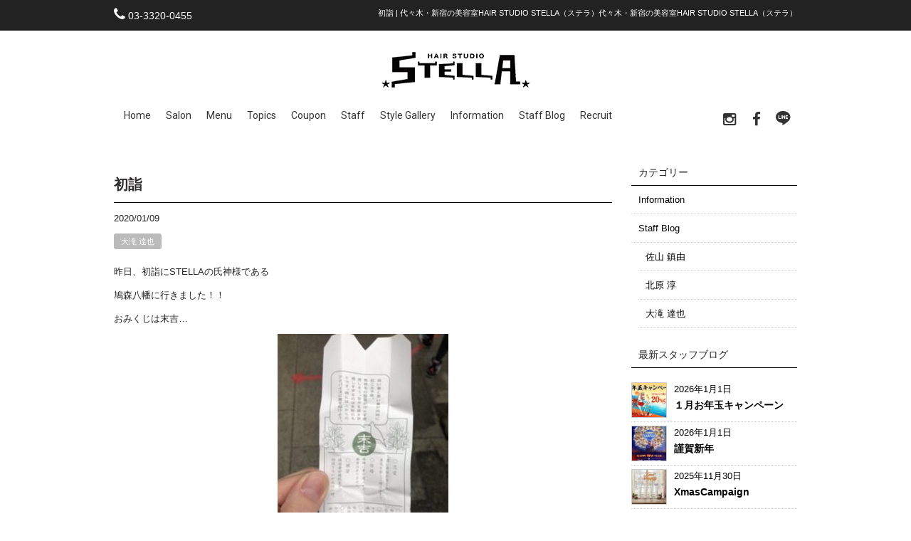

--- FILE ---
content_type: text/html; charset=UTF-8
request_url: https://www.stella2005.com/staffblog/ootaki/%E5%88%9D%E8%A9%A3-2/
body_size: 9392
content:
<!DOCTYPE html>
<html lang="ja"
	prefix="og: https://ogp.me/ns#" >
<head>
<meta charset="UTF-8">
<meta name="viewport" content="width=device-width,initial-scale=1.0,minimum-scale=1.0,maximum-scale=2.0,user-scalable=yes">
<meta name="author" content="" />

<link rel="profile" href="http://gmpg.org/xfn/11">
<link rel="stylesheet" type="text/css" media="all" href="https://www.stella2005.com/wp-content/themes/LIM_responsive001/style.css">
<link rel="stylesheet" type="text/css" media="all" href="//www.saloncms.com/template/basic/css/common.css">
<link rel="stylesheet" type="text/css" media="all" href="//www.saloncms.com/template/gallery/css/gallery-hair.css">
<link rel="stylesheet" href="/css/flexslider_top.css" type="text/css">
<link rel="stylesheet" href="https://maxcdn.bootstrapcdn.com/font-awesome/4.6.2/css/font-awesome.min.css">
<link rel="stylesheet" href="/css/lineicon.css">
<link rel="stylesheet" href="/css/slick.css" type="text/css">
<link rel="stylesheet" href="/css/slick-theme-gallery.css" type="text/css">
<link rel="stylesheet" href="/css/hover.css">
<link rel="stylesheet" href="/css/animate.css" type="text/css">
<link rel="pingback" href="https://www.stella2005.com/xmlrpc.php">
<link href="https://fonts.googleapis.com/css?family=Roboto:400,500,700,900" rel="stylesheet">
<link rel="shortcut icon" href="/img/common/favicon.ico"/>
<link rel="apple-touch-icon" href="https://www.stella2005.com/apple-touch-icon.png" />
<!--[if lt IE 9]>
<script src="https://www.stella2005.com/wp-content/themes/LIM_responsive001/js/html5.js"></script>
<script src="https://www.stella2005.com/wp-content/themes/LIM_responsive001/js/css3-mediaqueries.js"></script>
<![endif]-->

		<!-- All in One SEO 4.1.4.4 -->
		<title>初詣 | 代々木・新宿の美容室HAIR STUDIO STELLA（ステラ）</title>
		<meta name="description" content="昨日、初詣にSTELLAの氏神様である 鳩森八幡に行きました！！ おみくじは末吉… あいにくの雨でしたが 最近 ..." />
		<meta name="robots" content="max-snippet:-1, max-image-preview:large, max-video-preview:-1" />
		<meta name="google-site-verification" content="VnU8QMO294IbE-jECiMaWsdlSdX_fyh2coThmqeCOtA" />
		<link rel="canonical" href="https://www.stella2005.com/staffblog/ootaki/%e5%88%9d%e8%a9%a3-2/" />
		<meta property="og:locale" content="ja_JP" />
		<meta property="og:site_name" content="代々木・新宿の美容室HAIR STUDIO STELLA（ステラ）" />
		<meta property="og:type" content="article" />
		<meta property="og:title" content="初詣 | 代々木・新宿の美容室HAIR STUDIO STELLA（ステラ）" />
		<meta property="og:description" content="昨日、初詣にSTELLAの氏神様である 鳩森八幡に行きました！！ おみくじは末吉… あいにくの雨でしたが 最近 ..." />
		<meta property="og:url" content="https://www.stella2005.com/staffblog/ootaki/%e5%88%9d%e8%a9%a3-2/" />
		<meta property="og:image" content="https://www.stella2005.com/wp-content/uploads/2020/01/5CADD67A-DBDA-48B5-B5BA-D5B8D38E6CAD-e1578531803981.jpeg" />
		<meta property="og:image:secure_url" content="https://www.stella2005.com/wp-content/uploads/2020/01/5CADD67A-DBDA-48B5-B5BA-D5B8D38E6CAD-e1578531803981.jpeg" />
		<meta property="og:image:width" content="240" />
		<meta property="og:image:height" content="320" />
		<meta property="article:published_time" content="2020-01-09T01:04:14+00:00" />
		<meta property="article:modified_time" content="2020-01-09T01:04:14+00:00" />
		<meta name="twitter:card" content="summary" />
		<meta name="twitter:domain" content="www.stella2005.com" />
		<meta name="twitter:title" content="初詣 | 代々木・新宿の美容室HAIR STUDIO STELLA（ステラ）" />
		<meta name="twitter:description" content="昨日、初詣にSTELLAの氏神様である 鳩森八幡に行きました！！ おみくじは末吉… あいにくの雨でしたが 最近 ..." />
		<meta name="twitter:image" content="https://www.stella2005.com/wp-content/uploads/2020/01/5CADD67A-DBDA-48B5-B5BA-D5B8D38E6CAD-e1578531803981.jpeg" />
		<script type="application/ld+json" class="aioseo-schema">
			{"@context":"https:\/\/schema.org","@graph":[{"@type":"WebSite","@id":"https:\/\/www.stella2005.com\/#website","url":"https:\/\/www.stella2005.com\/","name":"\u4ee3\u3005\u6728\u30fb\u65b0\u5bbf\u306e\u7f8e\u5bb9\u5ba4HAIR STUDIO STELLA\uff08\u30b9\u30c6\u30e9\uff09","inLanguage":"ja","publisher":{"@id":"https:\/\/www.stella2005.com\/#organization"}},{"@type":"Organization","@id":"https:\/\/www.stella2005.com\/#organization","name":"\u4ee3\u3005\u6728\u30fb\u65b0\u5bbf\u306e\u7f8e\u5bb9\u5ba4HAIR STUDIO STELLA\uff08\u30b9\u30c6\u30e9\uff09","url":"https:\/\/www.stella2005.com\/"},{"@type":"BreadcrumbList","@id":"https:\/\/www.stella2005.com\/staffblog\/ootaki\/%e5%88%9d%e8%a9%a3-2\/#breadcrumblist","itemListElement":[{"@type":"ListItem","@id":"https:\/\/www.stella2005.com\/#listItem","position":1,"item":{"@type":"WebPage","@id":"https:\/\/www.stella2005.com\/","name":"\u30db\u30fc\u30e0","url":"https:\/\/www.stella2005.com\/"},"nextItem":"https:\/\/www.stella2005.com\/staffblog\/ootaki\/%e5%88%9d%e8%a9%a3-2\/#listItem"},{"@type":"ListItem","@id":"https:\/\/www.stella2005.com\/staffblog\/ootaki\/%e5%88%9d%e8%a9%a3-2\/#listItem","position":2,"item":{"@type":"WebPage","@id":"https:\/\/www.stella2005.com\/staffblog\/ootaki\/%e5%88%9d%e8%a9%a3-2\/","name":"\u521d\u8a63","description":"\u6628\u65e5\u3001\u521d\u8a63\u306bSTELLA\u306e\u6c0f\u795e\u69d8\u3067\u3042\u308b \u9ce9\u68ee\u516b\u5e61\u306b\u884c\u304d\u307e\u3057\u305f\uff01\uff01 \u304a\u307f\u304f\u3058\u306f\u672b\u5409\u2026 \u3042\u3044\u306b\u304f\u306e\u96e8\u3067\u3057\u305f\u304c \u6700\u8fd1 ...","url":"https:\/\/www.stella2005.com\/staffblog\/ootaki\/%e5%88%9d%e8%a9%a3-2\/"},"previousItem":"https:\/\/www.stella2005.com\/#listItem"}]},{"@type":"Person","@id":"https:\/\/www.stella2005.com\/author\/editor\/#author","url":"https:\/\/www.stella2005.com\/author\/editor\/","name":"editor","image":{"@type":"ImageObject","@id":"https:\/\/www.stella2005.com\/staffblog\/ootaki\/%e5%88%9d%e8%a9%a3-2\/#authorImage","url":"https:\/\/secure.gravatar.com\/avatar\/a9501b04f4952fda31a3872dc343cfd7?s=96&d=mm&r=g","width":96,"height":96,"caption":"editor"}},{"@type":"WebPage","@id":"https:\/\/www.stella2005.com\/staffblog\/ootaki\/%e5%88%9d%e8%a9%a3-2\/#webpage","url":"https:\/\/www.stella2005.com\/staffblog\/ootaki\/%e5%88%9d%e8%a9%a3-2\/","name":"\u521d\u8a63 | \u4ee3\u3005\u6728\u30fb\u65b0\u5bbf\u306e\u7f8e\u5bb9\u5ba4HAIR STUDIO STELLA\uff08\u30b9\u30c6\u30e9\uff09","description":"\u6628\u65e5\u3001\u521d\u8a63\u306bSTELLA\u306e\u6c0f\u795e\u69d8\u3067\u3042\u308b \u9ce9\u68ee\u516b\u5e61\u306b\u884c\u304d\u307e\u3057\u305f\uff01\uff01 \u304a\u307f\u304f\u3058\u306f\u672b\u5409\u2026 \u3042\u3044\u306b\u304f\u306e\u96e8\u3067\u3057\u305f\u304c \u6700\u8fd1 ...","inLanguage":"ja","isPartOf":{"@id":"https:\/\/www.stella2005.com\/#website"},"breadcrumb":{"@id":"https:\/\/www.stella2005.com\/staffblog\/ootaki\/%e5%88%9d%e8%a9%a3-2\/#breadcrumblist"},"author":"https:\/\/www.stella2005.com\/author\/editor\/#author","creator":"https:\/\/www.stella2005.com\/author\/editor\/#author","image":{"@type":"ImageObject","@id":"https:\/\/www.stella2005.com\/#mainImage","url":"https:\/\/www.stella2005.com\/wp-content\/uploads\/2020\/01\/5CADD67A-DBDA-48B5-B5BA-D5B8D38E6CAD-e1578531803981.jpeg","width":240,"height":320},"primaryImageOfPage":{"@id":"https:\/\/www.stella2005.com\/staffblog\/ootaki\/%e5%88%9d%e8%a9%a3-2\/#mainImage"},"datePublished":"2020-01-09T01:04:14+00:00","dateModified":"2020-01-09T01:04:14+00:00"},{"@type":"Article","@id":"https:\/\/www.stella2005.com\/staffblog\/ootaki\/%e5%88%9d%e8%a9%a3-2\/#article","name":"\u521d\u8a63 | \u4ee3\u3005\u6728\u30fb\u65b0\u5bbf\u306e\u7f8e\u5bb9\u5ba4HAIR STUDIO STELLA\uff08\u30b9\u30c6\u30e9\uff09","description":"\u6628\u65e5\u3001\u521d\u8a63\u306bSTELLA\u306e\u6c0f\u795e\u69d8\u3067\u3042\u308b \u9ce9\u68ee\u516b\u5e61\u306b\u884c\u304d\u307e\u3057\u305f\uff01\uff01 \u304a\u307f\u304f\u3058\u306f\u672b\u5409\u2026 \u3042\u3044\u306b\u304f\u306e\u96e8\u3067\u3057\u305f\u304c \u6700\u8fd1 ...","inLanguage":"ja","headline":"\u521d\u8a63","author":{"@id":"https:\/\/www.stella2005.com\/author\/editor\/#author"},"publisher":{"@id":"https:\/\/www.stella2005.com\/#organization"},"datePublished":"2020-01-09T01:04:14+00:00","dateModified":"2020-01-09T01:04:14+00:00","articleSection":"\u5927\u6edd \u9054\u4e5f","mainEntityOfPage":{"@id":"https:\/\/www.stella2005.com\/staffblog\/ootaki\/%e5%88%9d%e8%a9%a3-2\/#webpage"},"isPartOf":{"@id":"https:\/\/www.stella2005.com\/staffblog\/ootaki\/%e5%88%9d%e8%a9%a3-2\/#webpage"},"image":{"@type":"ImageObject","@id":"https:\/\/www.stella2005.com\/#articleImage","url":"https:\/\/www.stella2005.com\/wp-content\/uploads\/2020\/01\/5CADD67A-DBDA-48B5-B5BA-D5B8D38E6CAD-e1578531803981.jpeg","width":240,"height":320}}]}
		</script>
		<script type="text/javascript" >
			window.ga=window.ga||function(){(ga.q=ga.q||[]).push(arguments)};ga.l=+new Date;
			ga('create', "UA-35170738-21", 'auto');
			ga('send', 'pageview');
		</script>
		<script async src="https://www.google-analytics.com/analytics.js"></script>
		<!-- All in One SEO -->

<link rel='dns-prefetch' href='//ajax.googleapis.com' />
<link rel='dns-prefetch' href='//s.w.org' />
<link rel="alternate" type="application/rss+xml" title="代々木・新宿の美容室HAIR STUDIO STELLA（ステラ） &raquo; 初詣 のコメントのフィード" href="https://www.stella2005.com/staffblog/ootaki/%e5%88%9d%e8%a9%a3-2/feed/" />
		<script type="text/javascript">
			window._wpemojiSettings = {"baseUrl":"https:\/\/s.w.org\/images\/core\/emoji\/11\/72x72\/","ext":".png","svgUrl":"https:\/\/s.w.org\/images\/core\/emoji\/11\/svg\/","svgExt":".svg","source":{"concatemoji":"https:\/\/www.stella2005.com\/wp-includes\/js\/wp-emoji-release.min.js?ver=4.9.8"}};
			!function(a,b,c){function d(a,b){var c=String.fromCharCode;l.clearRect(0,0,k.width,k.height),l.fillText(c.apply(this,a),0,0);var d=k.toDataURL();l.clearRect(0,0,k.width,k.height),l.fillText(c.apply(this,b),0,0);var e=k.toDataURL();return d===e}function e(a){var b;if(!l||!l.fillText)return!1;switch(l.textBaseline="top",l.font="600 32px Arial",a){case"flag":return!(b=d([55356,56826,55356,56819],[55356,56826,8203,55356,56819]))&&(b=d([55356,57332,56128,56423,56128,56418,56128,56421,56128,56430,56128,56423,56128,56447],[55356,57332,8203,56128,56423,8203,56128,56418,8203,56128,56421,8203,56128,56430,8203,56128,56423,8203,56128,56447]),!b);case"emoji":return b=d([55358,56760,9792,65039],[55358,56760,8203,9792,65039]),!b}return!1}function f(a){var c=b.createElement("script");c.src=a,c.defer=c.type="text/javascript",b.getElementsByTagName("head")[0].appendChild(c)}var g,h,i,j,k=b.createElement("canvas"),l=k.getContext&&k.getContext("2d");for(j=Array("flag","emoji"),c.supports={everything:!0,everythingExceptFlag:!0},i=0;i<j.length;i++)c.supports[j[i]]=e(j[i]),c.supports.everything=c.supports.everything&&c.supports[j[i]],"flag"!==j[i]&&(c.supports.everythingExceptFlag=c.supports.everythingExceptFlag&&c.supports[j[i]]);c.supports.everythingExceptFlag=c.supports.everythingExceptFlag&&!c.supports.flag,c.DOMReady=!1,c.readyCallback=function(){c.DOMReady=!0},c.supports.everything||(h=function(){c.readyCallback()},b.addEventListener?(b.addEventListener("DOMContentLoaded",h,!1),a.addEventListener("load",h,!1)):(a.attachEvent("onload",h),b.attachEvent("onreadystatechange",function(){"complete"===b.readyState&&c.readyCallback()})),g=c.source||{},g.concatemoji?f(g.concatemoji):g.wpemoji&&g.twemoji&&(f(g.twemoji),f(g.wpemoji)))}(window,document,window._wpemojiSettings);
		</script>
		<style type="text/css">
img.wp-smiley,
img.emoji {
	display: inline !important;
	border: none !important;
	box-shadow: none !important;
	height: 1em !important;
	width: 1em !important;
	margin: 0 .07em !important;
	vertical-align: -0.1em !important;
	background: none !important;
	padding: 0 !important;
}
</style>
<link rel='stylesheet' id='contact-form-7-css'  href='https://www.stella2005.com/wp-content/plugins/contact-form-7/includes/css/styles.css?ver=5.1.1' type='text/css' media='all' />
<link rel='stylesheet' id='sb_instagram_styles-css'  href='https://www.stella2005.com/wp-content/plugins/instagram-feed-pro/css/sb-instagram.css?ver=4.0.6' type='text/css' media='all' />
<link rel='stylesheet' id='wp-pagenavi-css'  href='https://www.stella2005.com/wp-content/plugins/wp-pagenavi/pagenavi-css.css?ver=2.70' type='text/css' media='all' />
<link rel='stylesheet' id='fancybox-css'  href='https://www.stella2005.com/wp-content/plugins/easy-fancybox/css/jquery.fancybox.1.3.23.min.css' type='text/css' media='screen' />
<link rel='stylesheet' id='addtoany-css'  href='https://www.stella2005.com/wp-content/plugins/add-to-any/addtoany.min.css?ver=1.15' type='text/css' media='all' />
<script type='text/javascript' src='//ajax.googleapis.com/ajax/libs/jquery/1.11.1/jquery.min.js?ver=1.11.1'></script>
<script type='text/javascript' src='https://www.stella2005.com/wp-content/plugins/add-to-any/addtoany.min.js?ver=1.1'></script>
<link rel='https://api.w.org/' href='https://www.stella2005.com/wp-json/' />
<link rel="EditURI" type="application/rsd+xml" title="RSD" href="https://www.stella2005.com/xmlrpc.php?rsd" />
<link rel='prev' title='鳩森神社参拝' href='https://www.stella2005.com/staffblog/kitahara/%e9%b3%a9%e6%a3%ae%e7%a5%9e%e7%a4%be%e5%8f%82%e6%8b%9d-2/' />
<link rel='next' title='楢製麺' href='https://www.stella2005.com/staffblog/kitahara/%e6%a5%a2%e8%a3%bd%e9%ba%ba-3/' />
<link rel="alternate" type="application/json+oembed" href="https://www.stella2005.com/wp-json/oembed/1.0/embed?url=https%3A%2F%2Fwww.stella2005.com%2Fstaffblog%2Footaki%2F%25e5%2588%259d%25e8%25a9%25a3-2%2F" />
<link rel="alternate" type="text/xml+oembed" href="https://www.stella2005.com/wp-json/oembed/1.0/embed?url=https%3A%2F%2Fwww.stella2005.com%2Fstaffblog%2Footaki%2F%25e5%2588%259d%25e8%25a9%25a3-2%2F&#038;format=xml" />

<script data-cfasync="false">
window.a2a_config=window.a2a_config||{};a2a_config.callbacks=[];a2a_config.overlays=[];a2a_config.templates={};a2a_localize = {
	Share: "共有",
	Save: "ブックマーク",
	Subscribe: "購読",
	Email: "メール",
	Bookmark: "ブックマーク",
	ShowAll: "すべて表示する",
	ShowLess: "小さく表示する",
	FindServices: "サービスを探す",
	FindAnyServiceToAddTo: "追加するサービスを今すぐ探す",
	PoweredBy: "Powered by",
	ShareViaEmail: "メールでシェアする",
	SubscribeViaEmail: "メールで購読する",
	BookmarkInYourBrowser: "ブラウザにブックマーク",
	BookmarkInstructions: "このページをブックマークするには、 Ctrl+D または \u2318+D を押下。",
	AddToYourFavorites: "お気に入りに追加",
	SendFromWebOrProgram: "任意のメールアドレスまたはメールプログラムから送信",
	EmailProgram: "メールプログラム",
	More: "詳細&#8230;",
	ThanksForSharing: "Thanks for sharing!",
	ThanksForFollowing: "Thanks for following!"
};

(function(d,s,a,b){a=d.createElement(s);b=d.getElementsByTagName(s)[0];a.async=1;a.src="https://static.addtoany.com/menu/page.js";b.parentNode.insertBefore(a,b);})(document,"script");
</script>
<link rel="stylesheet" type="text/css" href="https://www.stella2005.com/wp-content/plugins/business-calendar/business-calendar.css" />
<script src="https://www.stella2005.com/wp-content/themes/LIM_responsive001/js/script.js"></script>
<script src="/js/import.js"></script>

<script src="/js/jquery.flexslider.js"></script>
<script type="text/javascript" charset="utf-8">
$(window).load(function() {
$('.flexslider').flexslider({
	animation: "fade",
        slideshowSpeed: "4500",
	directionNav:false,
        controlNav: "thumbnails"
});
});
</script>
<script src="/js/wow.min.js"></script>
<script>
  wow = new WOW(
    {
    boxClass: 'wow',
    animateClass: 'animated',
    offset:0
    }
  );
  wow.init();
</script>

</head>

<body class="post-template-default single single-post postid-5513 single-format-standard">

<div id="header_line">
<div id="headerUpper">
	<div class="inner clearfix">
	<ul>
					<li>
		<i class="fa fa-phone" aria-hidden="true"></i> <a href="tel:03-3320-0455" onclick="ga('send', 'event', 'button', 'click', 'TELヘッダーボタン');">03-3320-0455</a>
	</li>
			<!-- reserve -->
					<!-- reserve -->
	</ul>
	<h1>初詣 | 代々木・新宿の美容室HAIR STUDIO STELLA（ステラ）代々木・新宿の美容室HAIR STUDIO STELLA（ステラ）</h1>
	</div>
</div>
<header id="header" role="banner">
	

<div id="header_contents" class="clearfix">
<div id="logo">
<a href="/">
					<img src="https://www.stella2005.com/wp-content/uploads/2017/03/logo.png" width="209" height="50" alt="代々木・新宿の美容室HAIR STUDIO STELLA（ステラ）" id="pc_logo" />
					<img src="https://www.stella2005.com/wp-content/uploads/2017/03/logo.png" width="209" height="50" alt="代々木・新宿の美容室HAIR STUDIO STELLA（ステラ）" id="sm_logo" />
	</a>
</div>




<div id="topnav">
<nav id="mainNav">
	<div class="inner">
		<a class="menu" id="menu"><i class="fa fa-bars" aria-hidden="true"></i></a>
		<div class="panel">   
    		<ul><li id="menu-item-15" class="menu-item menu-item-type-post_type menu-item-object-page menu-item-home"><a href="https://www.stella2005.com/"><strong>Home</strong></a></li>
<li id="menu-item-48" class="menu-item menu-item-type-post_type menu-item-object-page"><a href="https://www.stella2005.com/salon/"><strong>Salon</strong></a></li>
<li id="menu-item-105" class="menu-item menu-item-type-post_type_archive menu-item-object-menu"><a title="メニュー＆料金" href="https://www.stella2005.com/menu/"><strong>Menu</strong></a></li>
<li id="menu-item-907" class="menu-item menu-item-type-post_type_archive menu-item-object-topics"><a href="https://www.stella2005.com/topics/"><strong>Topics</strong></a></li>
<li id="menu-item-453" class="menu-item menu-item-type-post_type_archive menu-item-object-coupon"><a href="https://www.stella2005.com/coupon/"><strong>Coupon</strong></a></li>
<li id="menu-item-125" class="menu-item menu-item-type-post_type_archive menu-item-object-staff"><a href="https://www.stella2005.com/staff/"><strong>Staff</strong></a></li>
<li id="menu-item-187" class="menu-item menu-item-type-post_type_archive menu-item-object-gallery"><a href="https://www.stella2005.com/gallery/"><strong>Style Gallery</strong></a></li>
<li id="menu-item-51" class="menu-item menu-item-type-taxonomy menu-item-object-category"><a href="https://www.stella2005.com/information/"><strong>Information</strong></a></li>
<li id="menu-item-52" class="menu-item menu-item-type-taxonomy menu-item-object-category current-post-ancestor"><a href="https://www.stella2005.com/staffblog/"><strong>Staff Blog</strong></a></li>
<li id="menu-item-360" class="menu-item menu-item-type-post_type menu-item-object-page"><a href="https://www.stella2005.com/recruit/"><strong>Recruit</strong></a></li>
</ul>		<!-- sns_nav -->
								
						<div id="sns_nav">
				<ul>
								<li>
				<a href="https://www.instagram.com/" rel="nofollow" target="_blank">
				<i class="fa fa-instagram" aria-hidden="true"></i>
				</a>
				</li>
																<li>
				<a href="https://www.facebook.com/hairstudiostella/" rel="nofollow" target="_blank">
				<i class="fa fa-facebook" aria-hidden="true"></i>
				</a>
				</li>
												<li>
				<a href="https://line.me/R/ti/p/%40hsstella" rel="nofollow" target="_blank">
				<span class="icon-line"></span>
				</a>
				</li>
								</ul>
		    		</div>
				<!-- sns_nav -->
		</div>
	</div>
</nav>

</div>
</div>
</header>
</div>	

<div id="wrapper" class="clearfix">
	<div class="inner">

	</div>

<div id="content">
<section>
		<article id="post-5513" class="content"> 
    <div class="post wow fadeInUp" data-wow-duration="0.7s" data-wow-delay="0.7s">

      <h3 class="title"><span>初詣</span></h3>    
    <p class="dateLabel"><time datetime="2020-01-09">2020/01/09</time></p>
	<div class="categories_label"><ul class="post-categories">
	<li><a href="https://www.stella2005.com/staffblog/ootaki/" rel="category tag">大滝 達也</a></li></ul></div>

		<p>昨日、初詣にSTELLAの氏神様である</p>
<p>鳩森八幡に行きました！！</p>
<p>おみくじは末吉…</p>
<p><a href="https://www.stella2005.com/wp-content/uploads/2020/01/5CADD67A-DBDA-48B5-B5BA-D5B8D38E6CAD-e1578531803981.jpeg"><img class="aligncenter size-full wp-image-5514" src="https://www.stella2005.com/wp-content/uploads/2020/01/5CADD67A-DBDA-48B5-B5BA-D5B8D38E6CAD-e1578531803981.jpeg" alt="" width="240" height="320" srcset="https://www.stella2005.com/wp-content/uploads/2020/01/5CADD67A-DBDA-48B5-B5BA-D5B8D38E6CAD-e1578531803981.jpeg 240w, https://www.stella2005.com/wp-content/uploads/2020/01/5CADD67A-DBDA-48B5-B5BA-D5B8D38E6CAD-e1578531803981-225x300.jpeg 225w, https://www.stella2005.com/wp-content/uploads/2020/01/5CADD67A-DBDA-48B5-B5BA-D5B8D38E6CAD-e1578531803981-69x92.jpeg 69w" sizes="(max-width: 240px) 100vw, 240px" /></a></p>
<p>あいにくの雨でしたが</p>
<p>最近パワースポットとしても有名な富士塚にも登りました&#x1f5fb;</p>
<p><a href="https://www.stella2005.com/wp-content/uploads/2020/01/F301E671-FC6F-4F80-951F-B6EBDD5CC22B-e1578531842913.jpeg"><img class="aligncenter size-full wp-image-5515" src="https://www.stella2005.com/wp-content/uploads/2020/01/F301E671-FC6F-4F80-951F-B6EBDD5CC22B-e1578531842913.jpeg" alt="" width="480" height="640" srcset="https://www.stella2005.com/wp-content/uploads/2020/01/F301E671-FC6F-4F80-951F-B6EBDD5CC22B-e1578531842913.jpeg 480w, https://www.stella2005.com/wp-content/uploads/2020/01/F301E671-FC6F-4F80-951F-B6EBDD5CC22B-e1578531842913-225x300.jpeg 225w, https://www.stella2005.com/wp-content/uploads/2020/01/F301E671-FC6F-4F80-951F-B6EBDD5CC22B-e1578531842913-69x92.jpeg 69w" sizes="(max-width: 480px) 100vw, 480px" /></a></p>
<p>今年も1年楽しくお仕事できますように&#x1f64f;</p>
<div class="addtoany_share_save_container addtoany_content addtoany_content_bottom"><div class="a2a_kit a2a_kit_size_20 addtoany_list" data-a2a-url="https://www.stella2005.com/staffblog/ootaki/%e5%88%9d%e8%a9%a3-2/" data-a2a-title="初詣"><a class="a2a_button_line" href="https://www.addtoany.com/add_to/line?linkurl=https%3A%2F%2Fwww.stella2005.com%2Fstaffblog%2Footaki%2F%25e5%2588%259d%25e8%25a9%25a3-2%2F&amp;linkname=%E5%88%9D%E8%A9%A3" title="Line" rel="nofollow noopener" target="_blank"></a><a class="a2a_button_facebook" href="https://www.addtoany.com/add_to/facebook?linkurl=https%3A%2F%2Fwww.stella2005.com%2Fstaffblog%2Footaki%2F%25e5%2588%259d%25e8%25a9%25a3-2%2F&amp;linkname=%E5%88%9D%E8%A9%A3" title="Facebook" rel="nofollow noopener" target="_blank"></a><a class="a2a_button_twitter" href="https://www.addtoany.com/add_to/twitter?linkurl=https%3A%2F%2Fwww.stella2005.com%2Fstaffblog%2Footaki%2F%25e5%2588%259d%25e8%25a9%25a3-2%2F&amp;linkname=%E5%88%9D%E8%A9%A3" title="Twitter" rel="nofollow noopener" target="_blank"></a><a class="a2a_button_google_plus" href="https://www.addtoany.com/add_to/google_plus?linkurl=https%3A%2F%2Fwww.stella2005.com%2Fstaffblog%2Footaki%2F%25e5%2588%259d%25e8%25a9%25a3-2%2F&amp;linkname=%E5%88%9D%E8%A9%A3" title="Google+" rel="nofollow noopener" target="_blank"></a><a class="a2a_button_pinterest" href="https://www.addtoany.com/add_to/pinterest?linkurl=https%3A%2F%2Fwww.stella2005.com%2Fstaffblog%2Footaki%2F%25e5%2588%259d%25e8%25a9%25a3-2%2F&amp;linkname=%E5%88%9D%E8%A9%A3" title="Pinterest" rel="nofollow noopener" target="_blank"></a><a class="a2a_dd addtoany_share_save addtoany_share" href="https://www.addtoany.com/share"></a></div></div>    </div>
  </article>
	  <div class="pagenav">
			<span class="prev"><a href="https://www.stella2005.com/staffblog/ootaki/%e6%8c%a8%e6%8b%b6%e3%81%be%e3%82%8f%e3%82%8a/" rel="prev">&laquo; 前のページ</a></span>          
			<span class="next"><a href="https://www.stella2005.com/staffblog/ootaki/%e3%81%94%e8%a4%92%e7%be%8e%e3%83%a9%e3%83%bc%e3%83%a1%e3%83%b3%e3%81%a8%f0%9f%8d%ba/" rel="next">次のページ &raquo;</a></span>
	</div>
  </section>

	</div><!-- / content -->

<aside id="sidebar">

   <section class="widget widget_categories"> 
   <h3><span>カテゴリー</span></h3>
   <ul>	<li class="cat-item cat-item-1"><a href="https://www.stella2005.com/information/" >Information</a>
</li>
	<li class="cat-item cat-item-3"><a href="https://www.stella2005.com/staffblog/" >Staff Blog</a>
<ul class='children'>
	<li class="cat-item cat-item-25"><a href="https://www.stella2005.com/staffblog/sayama/" >佐山 鎮由</a>
</li>
	<li class="cat-item cat-item-26"><a href="https://www.stella2005.com/staffblog/kitahara/" >北原 淳</a>
</li>
	<li class="cat-item cat-item-27"><a href="https://www.stella2005.com/staffblog/ootaki/" >大滝 達也</a>
</li>
</ul>
</li>
</ul>
  </section>

   <section class="blog_quote">
   <h3><span>最新スタッフブログ</span></h3>
<div class="clearfix">
<a href="https://www.stella2005.com/information/%ef%bc%91%e6%9c%88%e3%81%8a%e5%b9%b4%e7%8e%89%e3%82%ad%e3%83%a3%e3%83%b3%e3%83%9a%e3%83%bc%e3%83%b3/" rel="bookmark">
<div class="sd_news_photo"><img width="100" height="100" src="https://www.stella2005.com/wp-content/uploads/2025/12/IMG_5091-100x100.png" class="attachment-xssize size-xssize wp-post-image" alt="" srcset="https://www.stella2005.com/wp-content/uploads/2025/12/IMG_5091-100x100.png 100w, https://www.stella2005.com/wp-content/uploads/2025/12/IMG_5091-150x150.png 150w, https://www.stella2005.com/wp-content/uploads/2025/12/IMG_5091-148x148.png 148w" sizes="(max-width: 100px) 100vw, 100px" /></div>
<div class="sd_news_text">
<ul class="links">
<li class="news01">
<span class="idx_news_date">2026年1月1日</span>
<br />
<span class="idx_news_text">１月お年玉キャンペーン</span>
</li>
</ul>
</div>
</a>
</div>
<div class="clearfix">
<a href="https://www.stella2005.com/information/%e8%ac%b9%e8%b3%80%e6%96%b0%e5%b9%b4-5/" rel="bookmark">
<div class="sd_news_photo"><img width="100" height="100" src="https://www.stella2005.com/wp-content/uploads/2025/12/f6be1d1a82e3a8fe9100fd71352b00a3-100x100.jpg" class="attachment-xssize size-xssize wp-post-image" alt="" srcset="https://www.stella2005.com/wp-content/uploads/2025/12/f6be1d1a82e3a8fe9100fd71352b00a3-100x100.jpg 100w, https://www.stella2005.com/wp-content/uploads/2025/12/f6be1d1a82e3a8fe9100fd71352b00a3-150x150.jpg 150w, https://www.stella2005.com/wp-content/uploads/2025/12/f6be1d1a82e3a8fe9100fd71352b00a3-148x148.jpg 148w" sizes="(max-width: 100px) 100vw, 100px" /></div>
<div class="sd_news_text">
<ul class="links">
<li class="news01">
<span class="idx_news_date">2026年1月1日</span>
<br />
<span class="idx_news_text">謹賀新年</span>
</li>
</ul>
</div>
</a>
</div>
<div class="clearfix">
<a href="https://www.stella2005.com/information/xmascampaign/" rel="bookmark">
<div class="sd_news_photo"><img width="100" height="100" src="https://www.stella2005.com/wp-content/uploads/2025/11/c6955db4d8c24c521f8a4c257ee1a6c9-100x100.jpg" class="attachment-xssize size-xssize wp-post-image" alt="" srcset="https://www.stella2005.com/wp-content/uploads/2025/11/c6955db4d8c24c521f8a4c257ee1a6c9-100x100.jpg 100w, https://www.stella2005.com/wp-content/uploads/2025/11/c6955db4d8c24c521f8a4c257ee1a6c9-150x150.jpg 150w, https://www.stella2005.com/wp-content/uploads/2025/11/c6955db4d8c24c521f8a4c257ee1a6c9-148x148.jpg 148w" sizes="(max-width: 100px) 100vw, 100px" /></div>
<div class="sd_news_text">
<ul class="links">
<li class="news01">
<span class="idx_news_date">2025年11月30日</span>
<br />
<span class="idx_news_text">XmasCampaign</span>
</li>
</ul>
</div>
</a>
</div>
<div class="clearfix">
<a href="https://www.stella2005.com/information/fix-mist-%e3%83%87%e3%83%93%e3%83%a5%e3%83%bc/" rel="bookmark">
<div class="sd_news_photo"><img width="100" height="100" src="https://www.stella2005.com/wp-content/uploads/2025/10/FIX-MIST-1-100x100.jpg" class="attachment-xssize size-xssize wp-post-image" alt="" srcset="https://www.stella2005.com/wp-content/uploads/2025/10/FIX-MIST-1-100x100.jpg 100w, https://www.stella2005.com/wp-content/uploads/2025/10/FIX-MIST-1-150x150.jpg 150w, https://www.stella2005.com/wp-content/uploads/2025/10/FIX-MIST-1-148x148.jpg 148w" sizes="(max-width: 100px) 100vw, 100px" /></div>
<div class="sd_news_text">
<ul class="links">
<li class="news01">
<span class="idx_news_date">2025年10月31日</span>
<br />
<span class="idx_news_text">FIX MIST デビュー</span>
</li>
</ul>
</div>
</a>
</div>
<div class="clearfix">
<a href="https://www.stella2005.com/information/20%e5%91%a8%e5%b9%b4%e8%a8%98%e5%bf%b5%e3%82%b0%e3%83%83%e3%82%ba%e7%ac%ac%e4%b8%89%e5%bc%be%e3%80%80twenty-bigbag%e3%80%80%e7%99%ba%e5%a3%b2%ef%bc%81%ef%bc%81/" rel="bookmark">
<div class="sd_news_photo"><img width="100" height="100" src="https://www.stella2005.com/wp-content/uploads/2025/10/BIGBAG-POP-100x100.jpg" class="attachment-xssize size-xssize wp-post-image" alt="" srcset="https://www.stella2005.com/wp-content/uploads/2025/10/BIGBAG-POP-100x100.jpg 100w, https://www.stella2005.com/wp-content/uploads/2025/10/BIGBAG-POP-150x150.jpg 150w, https://www.stella2005.com/wp-content/uploads/2025/10/BIGBAG-POP-148x148.jpg 148w" sizes="(max-width: 100px) 100vw, 100px" /></div>
<div class="sd_news_text">
<ul class="links">
<li class="news01">
<span class="idx_news_date">2025年10月30日</span>
<br />
<span class="idx_news_text">20周年記念グッズ第三弾　TWENTY BIGBAG　発売！！</span>
</li>
</ul>
</div>
</a>
</div>
<div class="clearfix">
<a href="https://www.stella2005.com/information/%e3%83%8f%e3%83%ad%e3%82%a6%e3%82%a3%e3%83%bc%e3%83%b3%e3%82%ad%e3%83%a3%e3%83%b3%e3%83%9a%e3%83%bc%e3%83%b3-2/" rel="bookmark">
<div class="sd_news_photo"><img width="100" height="100" src="https://www.stella2005.com/wp-content/uploads/2025/09/230218503cf3a1cf90ccefdc85ea1f4a-100x100.jpg" class="attachment-xssize size-xssize wp-post-image" alt="" srcset="https://www.stella2005.com/wp-content/uploads/2025/09/230218503cf3a1cf90ccefdc85ea1f4a-100x100.jpg 100w, https://www.stella2005.com/wp-content/uploads/2025/09/230218503cf3a1cf90ccefdc85ea1f4a-150x150.jpg 150w, https://www.stella2005.com/wp-content/uploads/2025/09/230218503cf3a1cf90ccefdc85ea1f4a-148x148.jpg 148w" sizes="(max-width: 100px) 100vw, 100px" /></div>
<div class="sd_news_text">
<ul class="links">
<li class="news01">
<span class="idx_news_date">2025年9月28日</span>
<br />
<span class="idx_news_text">ハロウィーンキャンペーン</span>
</li>
</ul>
</div>
</a>
</div>
  </section>
  
<section class="widget top_salondata">
		<h4>HAIR STUDIO STELLA（美容室ステラ）代々木・新宿</h4>
	
		<p class="tel">03-3320-0455</p>
	
		<p>〒151-0053<br />
東京都渋谷区代々木2-26-5<br />
バロール代々木1F</p>
	
</section>

<section>
					<p class="banner">
				<a href="https://line.me/R/ti/p/%40hsstella" rel="nofollow" target="_blank">
		
										<img src="https://www.stella2005.com/wp-content/uploads/2017/03/bn_line.png" width="360" height="190" alt="STELLAの公式LINE@アカウント" />
		
				</a>
				</p>
			<p class="banner">
				<a href="/recruit/" rel="nofollow" target="_blank">
		
										<img src="https://www.stella2005.com/wp-content/uploads/2017/03/bn_recruit_360.jpg" width="360" height="84" alt="スタッフ募集・採用情報" />
		
				</a>
				</p>
		

</section>

</aside>  

<div id="pagetop" style="display: block;">
<a href="#header_line">TOP</a>
</div>

</div>
<!-- / wrapper -->

<!--パンくず-->
<div id="kuzu" class="clearfix">
<div id="breadcrumbs" class="clearfix" ><ul><li><a href="https://www.stella2005.com/">代々木・新宿の美容室HAIR STUDIO STELLA（ステラ）</a></li><li>&nbsp;&raquo;&nbsp;</li><li>Staff Blog</li></ul></div></div>
<!--パンくず-->

<footer id="footer">
<address>&copy; 2026 代々木・新宿の美容室HAIR STUDIO STELLA（ステラ） All rights Reserved.</address>
</footer>
<!-- / footer -->

<!-- Instagram Feed JS -->
<script type="text/javascript">
var sbiajaxurl = "https://www.stella2005.com/wp-admin/admin-ajax.php";
</script>
<script type='text/javascript'>
/* <![CDATA[ */
var wpcf7 = {"apiSettings":{"root":"https:\/\/www.stella2005.com\/wp-json\/contact-form-7\/v1","namespace":"contact-form-7\/v1"}};
/* ]]> */
</script>
<script type='text/javascript' src='https://www.stella2005.com/wp-content/plugins/contact-form-7/includes/js/scripts.js?ver=5.1.1'></script>
<script type='text/javascript' src='https://www.stella2005.com/wp-content/plugins/easy-fancybox/js/jquery.fancybox.1.3.23.min.js'></script>
<script type='text/javascript'>
var fb_timeout, fb_opts={'overlayShow':true,'hideOnOverlayClick':true,'showCloseButton':true,'margin':20,'centerOnScroll':true,'enableEscapeButton':true,'autoScale':true };
if(typeof easy_fancybox_handler==='undefined'){
var easy_fancybox_handler=function(){
jQuery('.nofancybox,a.wp-block-file__button,a.pin-it-button,a[href*="pinterest.com/pin/create"],a[href*="facebook.com/share"],a[href*="twitter.com/share"]').addClass('nolightbox');
/* IMG */
var fb_IMG_select='a[href*=".jpg"]:not(.nolightbox,li.nolightbox>a),area[href*=".jpg"]:not(.nolightbox),a[href*=".jpeg"]:not(.nolightbox,li.nolightbox>a),area[href*=".jpeg"]:not(.nolightbox),a[href*=".png"]:not(.nolightbox,li.nolightbox>a),area[href*=".png"]:not(.nolightbox),a[href*=".gif"]:not(.nolightbox,li.nolightbox>a),area[href*=".gif"]:not(.nolightbox)';
jQuery(fb_IMG_select).addClass('fancybox image');
var fb_IMG_sections=jQuery('.gallery,.wp-block-gallery,.tiled-gallery');
fb_IMG_sections.each(function(){jQuery(this).find(fb_IMG_select).attr('rel','gallery-'+fb_IMG_sections.index(this));});
jQuery('a.fancybox,area.fancybox,li.fancybox a').each(function(){jQuery(this).fancybox(jQuery.extend({},fb_opts,{'transitionIn':'elastic','easingIn':'easeOutBack','transitionOut':'elastic','easingOut':'easeInBack','opacity':false,'hideOnContentClick':false,'titleShow':false,'titlePosition':'over','titleFromAlt':true,'showNavArrows':true,'enableKeyboardNav':true,'cyclic':false}))});};
jQuery('a.fancybox-close').on('click',function(e){e.preventDefault();jQuery.fancybox.close()});
};
var easy_fancybox_auto=function(){setTimeout(function(){jQuery('#fancybox-auto').trigger('click')},1000);};
jQuery(easy_fancybox_handler);jQuery(document).on('post-load',easy_fancybox_handler);
jQuery(easy_fancybox_auto);
</script>
<script type='text/javascript' src='https://www.stella2005.com/wp-content/plugins/easy-fancybox/js/jquery.easing.1.4.1.min.js'></script>
<script type='text/javascript' src='https://www.stella2005.com/wp-content/plugins/easy-fancybox/js/jquery.mousewheel.3.1.13.min.js'></script>
<script type='text/javascript' src='https://www.stella2005.com/wp-content/plugins/business-calendar/js/jquery.tooltip.js?ver=4.9.8'></script>
<script type='text/javascript' src='https://www.stella2005.com/wp-includes/js/wp-embed.min.js?ver=4.9.8'></script>

</body>
</html>

--- FILE ---
content_type: text/css
request_url: https://www.stella2005.com/wp-content/plugins/business-calendar/business-calendar.css
body_size: 700
content:
#content tr td				{ border-top:none !important; }
#content table				{ border:none; }
.business-calendar			{ background: #707070; border-right:0; border-bottom:0; border-collapse:separate; color: #201c1d; border-spacing:0; border-top: 1px solid #707070 !important; border-left: 1px solid #707070 !important; font-size: 11px; margin: 0 0 5px; padding: 0; text-align: center; width: 100%; }
.business-calendar a {color:#fff;}
.business-calendar td a {color:#000; text-decoration:underline;}
* html body .business-calendar  { border-collapse:collapse; }
.business-calendar caption	{ background-color: #231815; color: #FFFFFF; border-top: 1px solid #707070; border-left: 1px solid #707070; caption-side: top; border-right: 1px solid #707070; margin: 5px 0 0;  padding: 3px; text-align: center; }
.business-calendar th		{ background: #eeeeee; border-top:none; border-left:0; border-right: 1px solid #707070; border-bottom: 1px solid #707070; font-weight: normal; padding: 3px; width:14%; text-align: center;}
.business-calendar td		{ background: #FFFFFF; border-top:none; border-left:0; border-right: 1px solid #707070; border-bottom: 1px solid #707070; padding: 3px; }
.business-calendar .today { color:#000; background: #cccccc; }
.business-calendar .attr0 { color: #FFFFFF; background:#db3232; }
.business-calendar .attr1 { color: #FFFFFF; background:#2350c3; }
.business-calendar .attr2 { color: #FFFFFF; background:#f5e700; }
.business-calendar .attr3 { color: #FFFFFF; background:#96d95a; }
.business-calendar .attr4 { color: #FFFFFF; background:#ff830a; }
.business-calendar .attr0 a, .business-calendar .attr1 a {color:#fff; text-decoration:underline;}
.business-calendar-attribute 			{ margin:5px 0 0; padding:0; }
.business-calendar-attribute li			{ padding:5px 10px; line-height:1.3; }
.business-calendar-attribute .attr0		{ color: #FF0000; background:#FFCCCC; }
.business-calendar-attribute .attr1		{ color: #FF6600; background:#FFCC99; }
.business-calendar-attribute .attr2		{ color: #006600; background:#CCFFCC; }
.business-calendar-attribute .attr3		{ color: #0000FF; background:#CCCCFF; }
.business-calendar-attribute .attr4		{ color: #CC00CC; background:#FFCCFF; }
#sidebar .business-calendar-attribute 		{ margin:5px 0 0; padding:0; }
#sidebar .business-calendar-attribute li	{ padding:5px 10px; line-height:1.3; }
#sidebar .business-calendar-attribute .attr0	{ color: #FF0000; background:#FFCCCC; }
#sidebar .business-calendar-attribute .attr1	{ color: #FF6600; background:#FFCC99; }
#sidebar .business-calendar-attribute .attr2	{ color: #006600; background:#CCFFCC; }
#sidebar .business-calendar-attribute .attr3	{ color: #0000FF; background:#CCCCFF; }
#sidebar .business-calendar-attribute .attr4	{ color: #CC00CC; background:#FFCCFF; }
#sidebar .business-calendar-desc		{ margin: 5px; }
.vlist td					{ text-align:left; }
.badate						{ color:#000; }

#tooltip					{ position: absolute; z-index: 3000; border: 1px solid #a10404; background-color: #fecccc; padding: 5px;	opacity: 0.85; color:#a10404; }
#tooltip h3, #tooltip div			{ margin: 0; }

--- FILE ---
content_type: application/javascript
request_url: https://www.stella2005.com/js/import.js
body_size: 167
content:
document.write('<script type="text/javascript" src="/js/jquery.dropdownimage.js"></script>');
document.write('<script type="text/javascript" src="/js/javascript.js"></script>');
document.write('<script type="text/javascript" src="/js/scrolltop.js"></script>');

--- FILE ---
content_type: image/svg+xml
request_url: https://s.w.org/images/core/emoji/11/svg/1f5fb.svg
body_size: 1384
content:
<svg xmlns="http://www.w3.org/2000/svg" viewBox="0 0 36 36"><path fill="#4B545D" d="M25.208 17H11s-4.109 3.332-4.757 3.896C2.75 23.938 0 23.664 0 25.024V36h36v-9L25.208 17z"/><path fill="#292F33" d="M3.911 36c-.086-.645-.271-2.974 1.151-5.031.415-.6-.032-1.472 2.281-5 .636-.97 3.052-2.928 3.711-3.688s1.323-3.406 1.323-3.406l-1.51-.029s-.861 2.274-1.562 2.625c-1.867.935-3.802 3.122-4.167 3.75-.508.873-3.842 5.437-4.43 6.404L0 32.8V36h3.911zm27.463-14.199l-9.223-1.961 1.3 3.724 2.097 1.035c1.296.836 2.895 1.31 3.103 3.666.056.632-.39 2.882-.755 4.261-.307 1.159.057 2.079-.114 3.473h3.443c-.723-1.452-1.158-3.185-1.147-3.398.016-.309.313-3.223.48-4.858.766 1.378 2.102 3.889 2.15 4.714.037.639-.011 2.307-.056 3.542H36V24.438c0-1.247-3.155-1.289-4.626-2.637zm-15.709 7.345c-.525 1.297-.241 1.298-.306 2.099-.133 1.634.758 2.653.758 2.653s.669-1.379.655-1.929c-.067-2.494.965-3.376.833-4.048-.001-.001-1.415-.071-1.94 1.225zm-4.945 1c.301-.51 1.124-.543 1.58-1.344.456-.8.446-2.183.924-3.632s2.608-2.359 2.608-2.359-1.796-2.533-3.243-.813c-1.242 1.477-1.031 4.184-1.18 4.927-.149.743-1.832 2.934-1.832 2.934s-.361 2.382-.289 3.046c.071.666.851-1.775 1.432-2.759zm12.567-1.637c-.377-.61-1.063-1.391-1.191-2.114-.148-.836-.203-1.273-.482-1.379-.279-.106-.783.118-1.156.618-.347.465-.062 1.827-.062 1.827s.842.73 1.375 1.066c.454.286.763 3.013.852 3.332.088.319 1.041-2.74.664-3.35z"/><path fill="#E1E8ED" d="M16.063 9.906c-.762 0-5.001 5.587-5.001 5.587l-.157.256-5.312 5.719s.242.737.698 1.266c.731.847 2.059-.709 2.963-1.003 1.453-.472.976 2.182 1.915 2.289 1.272.145 2.585-2.184 3.511-2.11s1.953 2.65 2.937 2.65c1.468 0 1.309-1.947 3.32-1.947.953 0 1.141 1.117 2.514.952 1.073-.129 2.621-2.404 3.133-2.597 1.15-.433 2.6 1.446 3.452 1.356.851-.09.655-.185.655-.185L19.575 9.843h-.644c-.514 0-.736-.025-1.325-.025-.396 0-1.329.088-1.543.088z"/><path fill="#AAB8C2" d="M15.721 13.294s-1.838 3.483-2.025 4.049-.63 2.447-.63 2.447.886-.589 1.186-1.039c.3-.45.762-1.906 1.098-2.474.336-.568.953-1.166 1.186-1.596.233-.43.141-2.55.141-2.55l-.956 1.163zm-4.041 1.243c-.479.511-1.886 2.41-1.886 2.41l-4.218 4.5s.53 1.524 1.171 1.541.89-1.481.907-2.19c.017-.709 1.929-1.884 2.167-2.564s1.049-.908 1.558-1.517c.509-.609.589-1.446 1.291-2.117 1.781-1.702.808-2.142.808-2.142s-1.319 1.568-1.798 2.079zm7.515 3.947c-.103-1.114-1.099-3.592-1.099-3.592s-.402 2.154-.441 2.876.191 1.611.407 2.403c.215.792.817 1.839.817 1.839s.419-2.411.316-3.526z"/><path fill="#CCD6DD" d="M20.415 9.843h-1.396c-.19 0 .167 1.162.02 2.043-.161.964 1.821 3.066 2.239 5.307.099.53.716 3.322 1.353 4.855.598 1.44.819 1.518.819 1.518s1.971-.225 2.842-2.124c.512-1.117 4.274 2.481 5.081.36 0 0-3.166-2.326-6.169-6.466-2.755-3.8-4.288-5.493-4.789-5.493z"/><path fill="#AAB8C2" d="M22.289 16.474c.158.749.66 1.224.596 2.83-.062 1.559 3.048 2.824 2.754 3.118-1.03 1.032-2.188 1.143-2.188 1.143-.336-.179-1.314-1.872-1.536-2.832-.222-.96-.623-3.797-.892-4.379-.269-.583-.848-1.277-1.169-1.954-.321-.677-.417-1.246-.417-1.246s.962.375 1.617.936c.657.561 1.077 1.634 1.235 2.384z"/></svg>